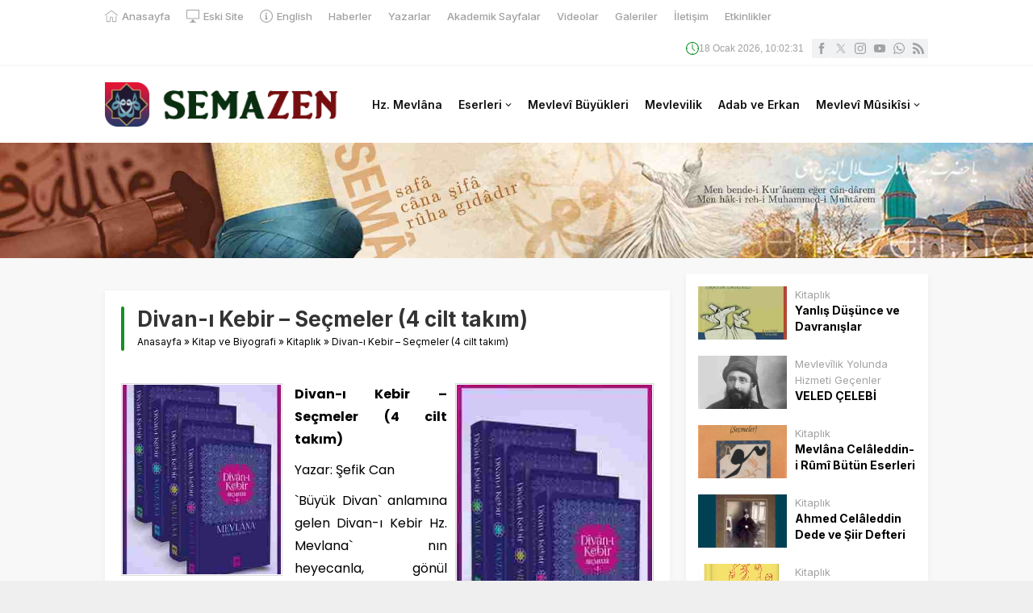

--- FILE ---
content_type: text/html; charset=UTF-8
request_url: https://www.semazen.net/wp-admin/admin-ajax.php
body_size: 50
content:
{"time":1768730550000}